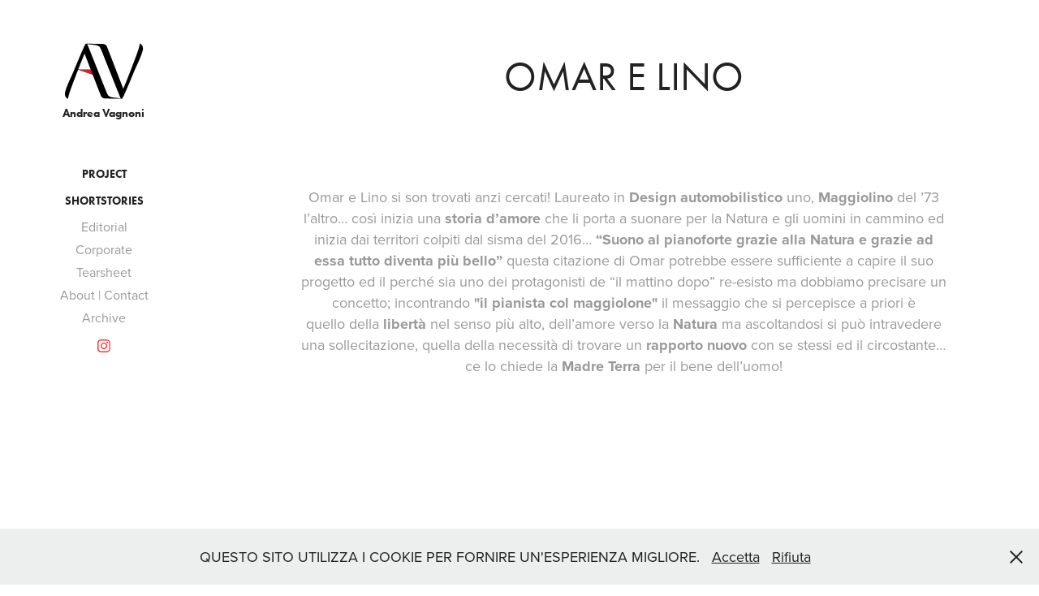

--- FILE ---
content_type: text/html; charset=utf-8
request_url: https://andreavagnoni.com/omar-e-lino
body_size: 5714
content:
<!DOCTYPE HTML>
<html lang="en-US">
<head>
  <meta charset="UTF-8" />
  <meta name="viewport" content="width=device-width, initial-scale=1" />
      <meta name="keywords"  content="il pianista sul maggiolone,omar e lino,maggiolino,beetle,film, song,,modern piano,red,car,design,pianista,piano,pianoforte,tastiere" />
      <meta name="twitter:card"  content="summary_large_image" />
      <meta name="twitter:site"  content="@AdobePortfolio" />
      <meta  property="og:title" content="Andrea Vagnoni - OMAR e LINO" />
      <meta  property="og:image" content="https://cdn.myportfolio.com/9403e706-3916-452d-bfad-df0b774840ab/e00cd9ae-aad9-466e-8c4e-e0bc7f1f3623_rwc_0x0x300x300x300.jpg?h=4247476398d9b4ae5d3c2e383d51e8ba" />
        <link rel="icon" href="https://cdn.myportfolio.com/9403e706-3916-452d-bfad-df0b774840ab/f227f4d2-523a-42c6-916f-21a6d41fd296_carw_1x1x32.png?h=f2207f2af840cfe08a9fbb47fcb58f84" />
      <link rel="stylesheet" href="/dist/css/main.css" type="text/css" />
      <link rel="stylesheet" href="https://cdn.myportfolio.com/9403e706-3916-452d-bfad-df0b774840ab/4a2af20d58a5b60e032148267537c4061761638778.css?h=4d219a6c737b3df4b1616ee0577cd85e" type="text/css" />
    <link rel="canonical" href="https://andreavagnoni.com/omar-e-lino" />
      <title>Andrea Vagnoni - OMAR e LINO</title>
    <script type="text/javascript" src="//use.typekit.net/ik/[base64].js?cb=35f77bfb8b50944859ea3d3804e7194e7a3173fb" async onload="
    try {
      window.Typekit.load();
    } catch (e) {
      console.warn('Typekit not loaded.');
    }
    "></script>
</head>
  <body class="transition-enabled">  <div class='page-background-video page-background-video-with-panel'>
  </div>
  <div class="js-responsive-nav">
    <div class="responsive-nav has-social">
      <div class="close-responsive-click-area js-close-responsive-nav">
        <div class="close-responsive-button"></div>
      </div>
          <nav data-hover-hint="nav">
              <ul class="group">
                  <li class="gallery-title"><a href="/project" >Project</a></li>
              </ul>
              <ul class="group">
                  <li class="gallery-title"><a href="/stories" >ShortStories</a></li>
              </ul>
      <div class="page-title">
        <a href="/overview" >Editorial</a>
      </div>
      <div class="page-title">
        <a href="/corporate" >Corporate</a>
      </div>
      <div class="page-title">
        <a href="/pubblicazioni-ed" >Tearsheet</a>
      </div>
      <div class="page-title">
        <a href="/about" >About | Contact</a>
      </div>
      <div class="page-title">
        <a href="/archive" >Archive</a>
      </div>
              <div class="social pf-nav-social" data-hover-hint="navSocialIcons">
                <ul>
                        <li>
                          <a href="https://www.instagram.com/andreavagnoniphoto/" target="_blank">
                            <svg version="1.1" id="Layer_1" xmlns="http://www.w3.org/2000/svg" xmlns:xlink="http://www.w3.org/1999/xlink" viewBox="0 0 30 24" style="enable-background:new 0 0 30 24;" xml:space="preserve" class="icon">
                            <g>
                              <path d="M15,5.4c2.1,0,2.4,0,3.2,0c0.8,0,1.2,0.2,1.5,0.3c0.4,0.1,0.6,0.3,0.9,0.6c0.3,0.3,0.5,0.5,0.6,0.9
                                c0.1,0.3,0.2,0.7,0.3,1.5c0,0.8,0,1.1,0,3.2s0,2.4,0,3.2c0,0.8-0.2,1.2-0.3,1.5c-0.1,0.4-0.3,0.6-0.6,0.9c-0.3,0.3-0.5,0.5-0.9,0.6
                                c-0.3,0.1-0.7,0.2-1.5,0.3c-0.8,0-1.1,0-3.2,0s-2.4,0-3.2,0c-0.8,0-1.2-0.2-1.5-0.3c-0.4-0.1-0.6-0.3-0.9-0.6
                                c-0.3-0.3-0.5-0.5-0.6-0.9c-0.1-0.3-0.2-0.7-0.3-1.5c0-0.8,0-1.1,0-3.2s0-2.4,0-3.2c0-0.8,0.2-1.2,0.3-1.5c0.1-0.4,0.3-0.6,0.6-0.9
                                c0.3-0.3,0.5-0.5,0.9-0.6c0.3-0.1,0.7-0.2,1.5-0.3C12.6,5.4,12.9,5.4,15,5.4 M15,4c-2.2,0-2.4,0-3.3,0c-0.9,0-1.4,0.2-1.9,0.4
                                c-0.5,0.2-1,0.5-1.4,0.9C7.9,5.8,7.6,6.2,7.4,6.8C7.2,7.3,7.1,7.9,7,8.7C7,9.6,7,9.8,7,12s0,2.4,0,3.3c0,0.9,0.2,1.4,0.4,1.9
                                c0.2,0.5,0.5,1,0.9,1.4c0.4,0.4,0.9,0.7,1.4,0.9c0.5,0.2,1.1,0.3,1.9,0.4c0.9,0,1.1,0,3.3,0s2.4,0,3.3,0c0.9,0,1.4-0.2,1.9-0.4
                                c0.5-0.2,1-0.5,1.4-0.9c0.4-0.4,0.7-0.9,0.9-1.4c0.2-0.5,0.3-1.1,0.4-1.9c0-0.9,0-1.1,0-3.3s0-2.4,0-3.3c0-0.9-0.2-1.4-0.4-1.9
                                c-0.2-0.5-0.5-1-0.9-1.4c-0.4-0.4-0.9-0.7-1.4-0.9c-0.5-0.2-1.1-0.3-1.9-0.4C17.4,4,17.2,4,15,4L15,4L15,4z"/>
                              <path d="M15,7.9c-2.3,0-4.1,1.8-4.1,4.1s1.8,4.1,4.1,4.1s4.1-1.8,4.1-4.1S17.3,7.9,15,7.9L15,7.9z M15,14.7c-1.5,0-2.7-1.2-2.7-2.7
                                c0-1.5,1.2-2.7,2.7-2.7s2.7,1.2,2.7,2.7C17.7,13.5,16.5,14.7,15,14.7L15,14.7z"/>
                              <path d="M20.2,7.7c0,0.5-0.4,1-1,1s-1-0.4-1-1s0.4-1,1-1S20.2,7.2,20.2,7.7L20.2,7.7z"/>
                            </g>
                            </svg>
                          </a>
                        </li>
                </ul>
              </div>
          </nav>
    </div>
  </div>
  <div class="site-wrap cfix js-site-wrap">
    <div class="site-container">
      <div class="site-content e2e-site-content">
        <div class="sidebar-content">
          <header class="site-header">
              <div class="logo-wrap" data-hover-hint="logo">
                    <div class="logo e2e-site-logo-text logo-image  ">
    <a href="" class="image-normal image-link">
      <img src="https://cdn.myportfolio.com/9403e706-3916-452d-bfad-df0b774840ab/e00e0f58-0da1-4ede-a07b-3eaa5fd80b4f_rwc_0x0x100x75x4096.png?h=1fc041029bb47b2e7b8b981e6dd378d2" alt="Andrea Vagnoni">
    </a>
</div>
<div class="logo-secondary logo-secondary-text ">
    <span class="preserve-whitespace">Andrea Vagnoni</span>
</div>

              </div>
  <div class="hamburger-click-area js-hamburger">
    <div class="hamburger">
      <i></i>
      <i></i>
      <i></i>
    </div>
  </div>
          </header>
              <nav data-hover-hint="nav">
              <ul class="group">
                  <li class="gallery-title"><a href="/project" >Project</a></li>
              </ul>
              <ul class="group">
                  <li class="gallery-title"><a href="/stories" >ShortStories</a></li>
              </ul>
      <div class="page-title">
        <a href="/overview" >Editorial</a>
      </div>
      <div class="page-title">
        <a href="/corporate" >Corporate</a>
      </div>
      <div class="page-title">
        <a href="/pubblicazioni-ed" >Tearsheet</a>
      </div>
      <div class="page-title">
        <a href="/about" >About | Contact</a>
      </div>
      <div class="page-title">
        <a href="/archive" >Archive</a>
      </div>
                  <div class="social pf-nav-social" data-hover-hint="navSocialIcons">
                    <ul>
                            <li>
                              <a href="https://www.instagram.com/andreavagnoniphoto/" target="_blank">
                                <svg version="1.1" id="Layer_1" xmlns="http://www.w3.org/2000/svg" xmlns:xlink="http://www.w3.org/1999/xlink" viewBox="0 0 30 24" style="enable-background:new 0 0 30 24;" xml:space="preserve" class="icon">
                                <g>
                                  <path d="M15,5.4c2.1,0,2.4,0,3.2,0c0.8,0,1.2,0.2,1.5,0.3c0.4,0.1,0.6,0.3,0.9,0.6c0.3,0.3,0.5,0.5,0.6,0.9
                                    c0.1,0.3,0.2,0.7,0.3,1.5c0,0.8,0,1.1,0,3.2s0,2.4,0,3.2c0,0.8-0.2,1.2-0.3,1.5c-0.1,0.4-0.3,0.6-0.6,0.9c-0.3,0.3-0.5,0.5-0.9,0.6
                                    c-0.3,0.1-0.7,0.2-1.5,0.3c-0.8,0-1.1,0-3.2,0s-2.4,0-3.2,0c-0.8,0-1.2-0.2-1.5-0.3c-0.4-0.1-0.6-0.3-0.9-0.6
                                    c-0.3-0.3-0.5-0.5-0.6-0.9c-0.1-0.3-0.2-0.7-0.3-1.5c0-0.8,0-1.1,0-3.2s0-2.4,0-3.2c0-0.8,0.2-1.2,0.3-1.5c0.1-0.4,0.3-0.6,0.6-0.9
                                    c0.3-0.3,0.5-0.5,0.9-0.6c0.3-0.1,0.7-0.2,1.5-0.3C12.6,5.4,12.9,5.4,15,5.4 M15,4c-2.2,0-2.4,0-3.3,0c-0.9,0-1.4,0.2-1.9,0.4
                                    c-0.5,0.2-1,0.5-1.4,0.9C7.9,5.8,7.6,6.2,7.4,6.8C7.2,7.3,7.1,7.9,7,8.7C7,9.6,7,9.8,7,12s0,2.4,0,3.3c0,0.9,0.2,1.4,0.4,1.9
                                    c0.2,0.5,0.5,1,0.9,1.4c0.4,0.4,0.9,0.7,1.4,0.9c0.5,0.2,1.1,0.3,1.9,0.4c0.9,0,1.1,0,3.3,0s2.4,0,3.3,0c0.9,0,1.4-0.2,1.9-0.4
                                    c0.5-0.2,1-0.5,1.4-0.9c0.4-0.4,0.7-0.9,0.9-1.4c0.2-0.5,0.3-1.1,0.4-1.9c0-0.9,0-1.1,0-3.3s0-2.4,0-3.3c0-0.9-0.2-1.4-0.4-1.9
                                    c-0.2-0.5-0.5-1-0.9-1.4c-0.4-0.4-0.9-0.7-1.4-0.9c-0.5-0.2-1.1-0.3-1.9-0.4C17.4,4,17.2,4,15,4L15,4L15,4z"/>
                                  <path d="M15,7.9c-2.3,0-4.1,1.8-4.1,4.1s1.8,4.1,4.1,4.1s4.1-1.8,4.1-4.1S17.3,7.9,15,7.9L15,7.9z M15,14.7c-1.5,0-2.7-1.2-2.7-2.7
                                    c0-1.5,1.2-2.7,2.7-2.7s2.7,1.2,2.7,2.7C17.7,13.5,16.5,14.7,15,14.7L15,14.7z"/>
                                  <path d="M20.2,7.7c0,0.5-0.4,1-1,1s-1-0.4-1-1s0.4-1,1-1S20.2,7.2,20.2,7.7L20.2,7.7z"/>
                                </g>
                                </svg>
                              </a>
                            </li>
                    </ul>
                  </div>
              </nav>
        </div>
        <main>
  <div class="page-container" data-context="page.page.container" data-hover-hint="pageContainer">
    <section class="page standard-modules">
        <header class="page-header content" data-context="pages" data-identity="id:p60f88e289b3ad0afefef7cd18d67ac88809e52698834fdd78847a" data-hover-hint="pageHeader" data-hover-hint-id="p60f88e289b3ad0afefef7cd18d67ac88809e52698834fdd78847a">
            <h1 class="title preserve-whitespace e2e-site-page-title">OMAR e LINO</h1>
            <p class="description"></p>
        </header>
      <div class="page-content js-page-content" data-context="pages" data-identity="id:p60f88e289b3ad0afefef7cd18d67ac88809e52698834fdd78847a">
        <div id="project-canvas" class="js-project-modules modules content">
          <div id="project-modules">
              
              
              
              
              
              <div class="project-module module text project-module-text align- js-project-module e2e-site-project-module-text" style="padding-top: px;
padding-bottom: 0px;
">
  <div class="rich-text js-text-editable module-text"><div>Omar e Lino si son trovati anzi cercati! Laureato in <span style="font-family:vcsm; font-weight:700;">Design automobilistico</span> uno, <span style="font-family:vcsm; font-weight:700;">Maggiolino</span> del ’73 l’altro… così inizia una <span style="font-family:vcsm; font-weight:700;">storia d’amore</span> che li porta a suonare per la Natura e gli uomini in cammino ed inizia dai territori colpiti dal sisma del 2016… <span style="font-family:vcsm; font-weight:700;">“Suono al pianoforte grazie alla Natura e grazie ad essa tutto diventa più bello”</span> questa citazione di Omar potrebbe essere sufficiente a capire il suo progetto ed il perché sia uno dei protagonisti de “il mattino dopo” re-esisto ma dobbiamo precisare un concetto; incontrando <span style="font-family:vcsm; font-weight:700;">"il pianista col maggiolone"</span> il messaggio che si percepisce a priori è quello della <span style="font-family:vcsm; font-weight:700;">libertà</span> nel senso più alto, dell’amore verso la <span style="font-family:vcsm; font-weight:700;">Natura</span> ma ascoltandosi si può intravedere una sollecitazione, quella della necessità di trovare un <span style="font-family:vcsm; font-weight:700;">rapporto nuovo</span> con se stessi ed il circostante… ce lo chiede la <span style="font-family:vcsm; font-weight:700;">Madre Terra</span> per il bene dell’uomo!<br></div></div>
</div>

              
              
              
              
              
              
              
              
              <div class="project-module module embed project-module-embed js-js-project-module">
  <div class="embed-dimensions" style="max-width: 560px; max-height: 315px; margin: 0 auto;">
                 <div class="embed-aspect-ratio" style="padding-bottom: 56.25%; position: relative; height: 0;">
                   <iframe src="https://www.youtube.com/embed/9Xi3A1pJ1z4" frameborder="0" allow=" autoplay; picture-in-picture" allowfullscreen style="position:absolute; top:0; left:0; width:100%; height:100%;" class="embed-content" sandbox="allow-same-origin allow-scripts allow-pointer-lock allow-forms allow-popups allow-popups-to-escape-sandbox"></iframe>
                 </div>
               </div>
</div>

              
              
              
              
              
              
              
              
              
              
              
              
              <div class="project-module module media_collection project-module-media_collection" data-id="m61dd83e3802299857015a9b1857a34207882b396506f3713ed1af"  style="padding-top: px;
padding-bottom: px;
">
  <div class="grid--main js-grid-main" data-grid-max-images="
  ">
    <div class="grid__item-container js-grid-item-container" data-flex-grow="390" style="width:390px; flex-grow:390;" data-width="1500" data-height="1000">
      <script type="text/html" class="js-lightbox-slide-content">
        <div class="grid__image-wrapper">
          <img src="https://cdn.myportfolio.com/9403e706-3916-452d-bfad-df0b774840ab/8b7390cc-a139-4fe5-8a06-72d19cd027ff_rw_1920.jpg?h=cd5f0673c8bd601d20b86cc59a78261f" srcset="https://cdn.myportfolio.com/9403e706-3916-452d-bfad-df0b774840ab/8b7390cc-a139-4fe5-8a06-72d19cd027ff_rw_600.jpg?h=218dea77c37380decf53dfb541e92195 600w,https://cdn.myportfolio.com/9403e706-3916-452d-bfad-df0b774840ab/8b7390cc-a139-4fe5-8a06-72d19cd027ff_rw_1200.jpg?h=c94002a99cb37345244d9f7ee5ae9f84 1200w,https://cdn.myportfolio.com/9403e706-3916-452d-bfad-df0b774840ab/8b7390cc-a139-4fe5-8a06-72d19cd027ff_rw_1920.jpg?h=cd5f0673c8bd601d20b86cc59a78261f 1500w,"  sizes="(max-width: 1500px) 100vw, 1500px">
        <div>
      </script>
      <img
        class="grid__item-image js-grid__item-image grid__item-image-lazy js-lazy"
        src="[data-uri]"
        
        data-src="https://cdn.myportfolio.com/9403e706-3916-452d-bfad-df0b774840ab/8b7390cc-a139-4fe5-8a06-72d19cd027ff_rw_1920.jpg?h=cd5f0673c8bd601d20b86cc59a78261f"
        data-srcset="https://cdn.myportfolio.com/9403e706-3916-452d-bfad-df0b774840ab/8b7390cc-a139-4fe5-8a06-72d19cd027ff_rw_600.jpg?h=218dea77c37380decf53dfb541e92195 600w,https://cdn.myportfolio.com/9403e706-3916-452d-bfad-df0b774840ab/8b7390cc-a139-4fe5-8a06-72d19cd027ff_rw_1200.jpg?h=c94002a99cb37345244d9f7ee5ae9f84 1200w,https://cdn.myportfolio.com/9403e706-3916-452d-bfad-df0b774840ab/8b7390cc-a139-4fe5-8a06-72d19cd027ff_rw_1920.jpg?h=cd5f0673c8bd601d20b86cc59a78261f 1500w,"
      >
      <span class="grid__item-filler" style="padding-bottom:66.666666666667%;"></span>
    </div>
    <div class="grid__item-container js-grid-item-container" data-flex-grow="390" style="width:390px; flex-grow:390;" data-width="1500" data-height="1000">
      <script type="text/html" class="js-lightbox-slide-content">
        <div class="grid__image-wrapper">
          <img src="https://cdn.myportfolio.com/9403e706-3916-452d-bfad-df0b774840ab/919137a7-fe2b-4369-95e9-a9ae4c2f606b_rw_1920.jpg?h=5b449b32b47165b99d02510d2ac3a393" srcset="https://cdn.myportfolio.com/9403e706-3916-452d-bfad-df0b774840ab/919137a7-fe2b-4369-95e9-a9ae4c2f606b_rw_600.jpg?h=446b36d50178571d3453be7e84455ecc 600w,https://cdn.myportfolio.com/9403e706-3916-452d-bfad-df0b774840ab/919137a7-fe2b-4369-95e9-a9ae4c2f606b_rw_1200.jpg?h=87622198e6f44c7c395da06ca3c29ec7 1200w,https://cdn.myportfolio.com/9403e706-3916-452d-bfad-df0b774840ab/919137a7-fe2b-4369-95e9-a9ae4c2f606b_rw_1920.jpg?h=5b449b32b47165b99d02510d2ac3a393 1500w,"  sizes="(max-width: 1500px) 100vw, 1500px">
        <div>
      </script>
      <img
        class="grid__item-image js-grid__item-image grid__item-image-lazy js-lazy"
        src="[data-uri]"
        
        data-src="https://cdn.myportfolio.com/9403e706-3916-452d-bfad-df0b774840ab/919137a7-fe2b-4369-95e9-a9ae4c2f606b_rw_1920.jpg?h=5b449b32b47165b99d02510d2ac3a393"
        data-srcset="https://cdn.myportfolio.com/9403e706-3916-452d-bfad-df0b774840ab/919137a7-fe2b-4369-95e9-a9ae4c2f606b_rw_600.jpg?h=446b36d50178571d3453be7e84455ecc 600w,https://cdn.myportfolio.com/9403e706-3916-452d-bfad-df0b774840ab/919137a7-fe2b-4369-95e9-a9ae4c2f606b_rw_1200.jpg?h=87622198e6f44c7c395da06ca3c29ec7 1200w,https://cdn.myportfolio.com/9403e706-3916-452d-bfad-df0b774840ab/919137a7-fe2b-4369-95e9-a9ae4c2f606b_rw_1920.jpg?h=5b449b32b47165b99d02510d2ac3a393 1500w,"
      >
      <span class="grid__item-filler" style="padding-bottom:66.666666666667%;"></span>
    </div>
    <div class="grid__item-container js-grid-item-container" data-flex-grow="390" style="width:390px; flex-grow:390;" data-width="1500" data-height="1000">
      <script type="text/html" class="js-lightbox-slide-content">
        <div class="grid__image-wrapper">
          <img src="https://cdn.myportfolio.com/9403e706-3916-452d-bfad-df0b774840ab/2e91033d-33ca-4209-8b25-ca976e6a18c3_rw_1920.jpg?h=434b2e10044769e44919616eda5354f4" srcset="https://cdn.myportfolio.com/9403e706-3916-452d-bfad-df0b774840ab/2e91033d-33ca-4209-8b25-ca976e6a18c3_rw_600.jpg?h=e3a2ab9c680660c87a3f644080998eea 600w,https://cdn.myportfolio.com/9403e706-3916-452d-bfad-df0b774840ab/2e91033d-33ca-4209-8b25-ca976e6a18c3_rw_1200.jpg?h=80946a3fe522c44830779d2d3bd1c007 1200w,https://cdn.myportfolio.com/9403e706-3916-452d-bfad-df0b774840ab/2e91033d-33ca-4209-8b25-ca976e6a18c3_rw_1920.jpg?h=434b2e10044769e44919616eda5354f4 1500w,"  sizes="(max-width: 1500px) 100vw, 1500px">
        <div>
      </script>
      <img
        class="grid__item-image js-grid__item-image grid__item-image-lazy js-lazy"
        src="[data-uri]"
        
        data-src="https://cdn.myportfolio.com/9403e706-3916-452d-bfad-df0b774840ab/2e91033d-33ca-4209-8b25-ca976e6a18c3_rw_1920.jpg?h=434b2e10044769e44919616eda5354f4"
        data-srcset="https://cdn.myportfolio.com/9403e706-3916-452d-bfad-df0b774840ab/2e91033d-33ca-4209-8b25-ca976e6a18c3_rw_600.jpg?h=e3a2ab9c680660c87a3f644080998eea 600w,https://cdn.myportfolio.com/9403e706-3916-452d-bfad-df0b774840ab/2e91033d-33ca-4209-8b25-ca976e6a18c3_rw_1200.jpg?h=80946a3fe522c44830779d2d3bd1c007 1200w,https://cdn.myportfolio.com/9403e706-3916-452d-bfad-df0b774840ab/2e91033d-33ca-4209-8b25-ca976e6a18c3_rw_1920.jpg?h=434b2e10044769e44919616eda5354f4 1500w,"
      >
      <span class="grid__item-filler" style="padding-bottom:66.666666666667%;"></span>
    </div>
    <div class="js-grid-spacer"></div>
  </div>
</div>

              
              
          </div>
        </div>
      </div>
    </section>
        <section class="back-to-top" data-hover-hint="backToTop">
          <a href="#"><span class="arrow">&uarr;</span><span class="preserve-whitespace">Back to Top</span></a>
        </section>
        <a class="back-to-top-fixed js-back-to-top back-to-top-fixed-with-panel" data-hover-hint="backToTop" data-hover-hint-placement="top-start" href="#">
          <svg version="1.1" id="Layer_1" xmlns="http://www.w3.org/2000/svg" xmlns:xlink="http://www.w3.org/1999/xlink" x="0px" y="0px"
           viewBox="0 0 26 26" style="enable-background:new 0 0 26 26;" xml:space="preserve" class="icon icon-back-to-top">
          <g>
            <path d="M13.8,1.3L21.6,9c0.1,0.1,0.1,0.3,0.2,0.4c0.1,0.1,0.1,0.3,0.1,0.4s0,0.3-0.1,0.4c-0.1,0.1-0.1,0.3-0.3,0.4
              c-0.1,0.1-0.2,0.2-0.4,0.3c-0.2,0.1-0.3,0.1-0.4,0.1c-0.1,0-0.3,0-0.4-0.1c-0.2-0.1-0.3-0.2-0.4-0.3L14.2,5l0,19.1
              c0,0.2-0.1,0.3-0.1,0.5c0,0.1-0.1,0.3-0.3,0.4c-0.1,0.1-0.2,0.2-0.4,0.3c-0.1,0.1-0.3,0.1-0.5,0.1c-0.1,0-0.3,0-0.4-0.1
              c-0.1-0.1-0.3-0.1-0.4-0.3c-0.1-0.1-0.2-0.2-0.3-0.4c-0.1-0.1-0.1-0.3-0.1-0.5l0-19.1l-5.7,5.7C6,10.8,5.8,10.9,5.7,11
              c-0.1,0.1-0.3,0.1-0.4,0.1c-0.2,0-0.3,0-0.4-0.1c-0.1-0.1-0.3-0.2-0.4-0.3c-0.1-0.1-0.1-0.2-0.2-0.4C4.1,10.2,4,10.1,4.1,9.9
              c0-0.1,0-0.3,0.1-0.4c0-0.1,0.1-0.3,0.3-0.4l7.7-7.8c0.1,0,0.2-0.1,0.2-0.1c0,0,0.1-0.1,0.2-0.1c0.1,0,0.2,0,0.2-0.1
              c0.1,0,0.1,0,0.2,0c0,0,0.1,0,0.2,0c0.1,0,0.2,0,0.2,0.1c0.1,0,0.1,0.1,0.2,0.1C13.7,1.2,13.8,1.2,13.8,1.3z"/>
          </g>
          </svg>
        </a>
  </div>
              <footer class="site-footer" data-hover-hint="footer">
                <div class="footer-text">
                  E-MAIL : andrea.vagnoni@icloud.com  - PHONE: ITA +39 392 9256526 | © Andrea Vagnoni - All Rights Reserved
                </div>
              </footer>
        </main>
      </div>
    </div>
  </div>
  <div class="cookie-banner js-cookie-banner">
    <p>QUESTO SITO UTILIZZA I COOKIE PER FORNIRE UN'ESPERIENZA MIGLIORE.
      <a class="consent-link" href="#">Accetta</a>
      <a class="decline-link" href="#">Rifiuta</a>
    </p>
    <svg xmlns="http://www.w3.org/2000/svg" viewBox="-6458 -2604 16 16" class='close-btn'>
      <g id="Group_1479" data-name="Group 1479" transform="translate(-8281.367 -3556.368)">
        <rect id="Rectangle_6401" data-name="Rectangle 6401" class="stroke" width="1.968" height="20.66" transform="translate(1823.367 953.759) rotate(-45)"/>
        <rect id="Rectangle_6402" data-name="Rectangle 6402" class="stroke" width="1.968" height="20.66" transform="translate(1824.758 968.368) rotate(-135)"/>
      </g>
    </svg>
  </div>
</body>
<script type="text/javascript">
  // fix for Safari's back/forward cache
  window.onpageshow = function(e) {
    if (e.persisted) { window.location.reload(); }
  };
</script>
  <script type="text/javascript">var __config__ = {"page_id":"p60f88e289b3ad0afefef7cd18d67ac88809e52698834fdd78847a","theme":{"name":"jackie"},"pageTransition":true,"linkTransition":true,"disableDownload":true,"localizedValidationMessages":{"required":"This field is required","Email":"This field must be a valid email address"},"lightbox":{"enabled":true,"color":{"opacity":1,"hex":"#000000"}},"cookie_banner":{"enabled":true,"color":{"text":"#212121","bg":"#EDEEEE"}},"googleAnalytics":{"trackingCode":"UA-130112181-1","anonymization":false}};</script>
  <script type="text/javascript" src="/site/translations?cb=35f77bfb8b50944859ea3d3804e7194e7a3173fb"></script>
  <script type="text/javascript" src="/dist/js/main.js?cb=35f77bfb8b50944859ea3d3804e7194e7a3173fb"></script>
</html>
